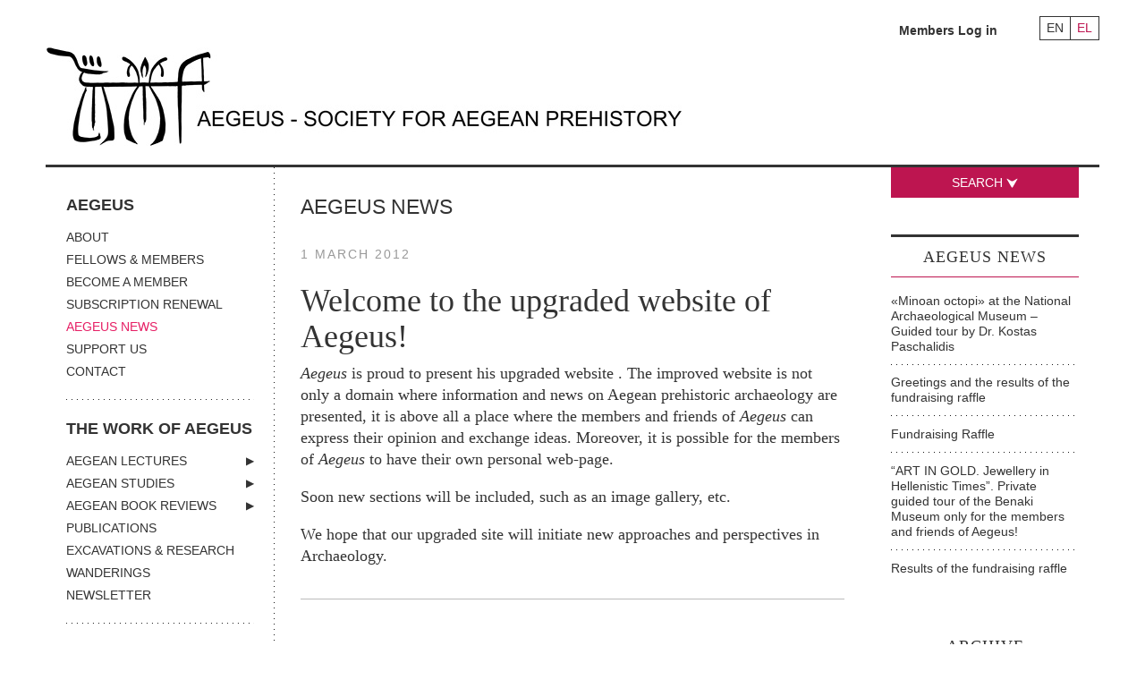

--- FILE ---
content_type: text/html; charset=UTF-8
request_url: https://www.aegeussociety.org/en/2012/03/01/welcome-to-the-upgraded-website-of-aegeus/
body_size: 14118
content:
<!DOCTYPE html>
<!--[if lt IE 7]>      <html class="no-js lt-ie9 lt-ie8 lt-ie7"> <![endif]-->
<!--[if IE 7]>         <html class="no-js lt-ie9 lt-ie8"> <![endif]-->
<!--[if IE 8]>         <html class="no-js lt-ie9"> <![endif]-->
<!--[if gt IE 8]><!-->
<html class="no-js" lang="el">
 <!--<![endif]-->
<head en>
	<meta charset="UTF-8" />
    <meta http-equiv="X-UA-Compatible" content="IE=edge">
    <meta name="viewport" content="width=device-width, initial-scale=1">
	<meta name="google-site-verification" content="HpHgVPY8RwVS4gtn1kGNze-JyhxyPL_xhQ_QeeJ7IJc" />
<title>Welcome to the upgraded website of Aegeus! - Aegeus Society</title>
	<link rel="profile" href="http://gmpg.org/xfn/11" />

	<link rel="stylesheet" type="text/css" media="all" href="https://www.aegeussociety.org/wp-content/themes/clean/style.css" />

	<link href="https://www.aegeussociety.org/favicon.ico" rel="shortcut icon" />
	<meta name='robots' content='index, follow, max-image-preview:large, max-snippet:-1, max-video-preview:-1' />
	<style>img:is([sizes="auto" i], [sizes^="auto," i]) { contain-intrinsic-size: 3000px 1500px }</style>
	<link rel="alternate" hreflang="el" href="https://www.aegeussociety.org/2012/03/01/kalos-irthate-ston-anavathmismeno-istotopo-tou-egea/" />
<link rel="alternate" hreflang="en" href="https://www.aegeussociety.org/en/2012/03/01/welcome-to-the-upgraded-website-of-aegeus/" />
<link rel="alternate" hreflang="x-default" href="https://www.aegeussociety.org/2012/03/01/kalos-irthate-ston-anavathmismeno-istotopo-tou-egea/" />

	<!-- This site is optimized with the Yoast SEO plugin v25.3 - https://yoast.com/wordpress/plugins/seo/ -->
	<link rel="canonical" href="https://www.aegeussociety.org/en/2012/03/01/welcome-to-the-upgraded-website-of-aegeus/" />
	<meta property="og:locale" content="en_US" />
	<meta property="og:type" content="article" />
	<meta property="og:title" content="Welcome to the upgraded website of Aegeus! - Aegeus Society" />
	<meta property="og:description" content="Aegeus is proud to present his upgraded website. The improved website is not only a domain where information and news on Aegean prehistoric archaeology are presented, it is above all a place where the members and friends of Aegeus can express their opinion and exchange ideas. Moreover, it is possible for the members of Aegeus to have their own personal web-page." />
	<meta property="og:url" content="https://www.aegeussociety.org/en/2012/03/01/welcome-to-the-upgraded-website-of-aegeus/" />
	<meta property="og:site_name" content="Aegeus Society" />
	<meta property="article:publisher" content="https://www.facebook.com/groups/169295884914/" />
	<meta property="article:published_time" content="2012-03-01T08:13:22+00:00" />
	<meta property="og:image" content="https://www.aegeussociety.org/wp-content/uploads/2012/03/Aegeus-home-01.jpg" />
	<meta property="og:image:width" content="100" />
	<meta property="og:image:height" content="107" />
	<meta property="og:image:type" content="image/jpeg" />
	<meta name="author" content="john_a" />
	<meta name="twitter:card" content="summary_large_image" />
	<meta name="twitter:label1" content="Written by" />
	<meta name="twitter:data1" content="john_a" />
	<script type="application/ld+json" class="yoast-schema-graph">{"@context":"https://schema.org","@graph":[{"@type":"WebPage","@id":"https://www.aegeussociety.org/en/2012/03/01/welcome-to-the-upgraded-website-of-aegeus/","url":"https://www.aegeussociety.org/en/2012/03/01/welcome-to-the-upgraded-website-of-aegeus/","name":"Welcome to the upgraded website of Aegeus! - Aegeus Society","isPartOf":{"@id":"https://www.aegeussociety.org/en/#website"},"primaryImageOfPage":{"@id":"https://www.aegeussociety.org/en/2012/03/01/welcome-to-the-upgraded-website-of-aegeus/#primaryimage"},"image":{"@id":"https://www.aegeussociety.org/en/2012/03/01/welcome-to-the-upgraded-website-of-aegeus/#primaryimage"},"thumbnailUrl":"https://www.aegeussociety.org/wp-content/uploads/2012/03/Aegeus-home-01.jpg","datePublished":"2012-03-01T08:13:22+00:00","author":{"@id":"https://www.aegeussociety.org/en/#/schema/person/faffc9f14acafa97eed99060ab3db366"},"breadcrumb":{"@id":"https://www.aegeussociety.org/en/2012/03/01/welcome-to-the-upgraded-website-of-aegeus/#breadcrumb"},"inLanguage":"en-US","potentialAction":[{"@type":"ReadAction","target":["https://www.aegeussociety.org/en/2012/03/01/welcome-to-the-upgraded-website-of-aegeus/"]}]},{"@type":"ImageObject","inLanguage":"en-US","@id":"https://www.aegeussociety.org/en/2012/03/01/welcome-to-the-upgraded-website-of-aegeus/#primaryimage","url":"https://www.aegeussociety.org/wp-content/uploads/2012/03/Aegeus-home-01.jpg","contentUrl":"https://www.aegeussociety.org/wp-content/uploads/2012/03/Aegeus-home-01.jpg","width":100,"height":107},{"@type":"BreadcrumbList","@id":"https://www.aegeussociety.org/en/2012/03/01/welcome-to-the-upgraded-website-of-aegeus/#breadcrumb","itemListElement":[{"@type":"ListItem","position":1,"name":"Home","item":"https://www.aegeussociety.org/en/"},{"@type":"ListItem","position":2,"name":"Welcome to the upgraded website of Aegeus!"}]},{"@type":"WebSite","@id":"https://www.aegeussociety.org/en/#website","url":"https://www.aegeussociety.org/en/","name":"Aegeus Society","description":"Society for Aegean Prehistory","potentialAction":[{"@type":"SearchAction","target":{"@type":"EntryPoint","urlTemplate":"https://www.aegeussociety.org/en/?s={search_term_string}"},"query-input":{"@type":"PropertyValueSpecification","valueRequired":true,"valueName":"search_term_string"}}],"inLanguage":"en-US"},{"@type":"Person","@id":"https://www.aegeussociety.org/en/#/schema/person/faffc9f14acafa97eed99060ab3db366","name":"john_a","image":{"@type":"ImageObject","inLanguage":"en-US","@id":"https://www.aegeussociety.org/en/#/schema/person/image/","url":"https://secure.gravatar.com/avatar/fd9bc0e46ea354b177c0043be049cda1d9f12b008484d67e266f9b19229ea609?s=96&d=mm&r=g","contentUrl":"https://secure.gravatar.com/avatar/fd9bc0e46ea354b177c0043be049cda1d9f12b008484d67e266f9b19229ea609?s=96&d=mm&r=g","caption":"john_a"},"url":"https://www.aegeussociety.org/en/author/john_a/"}]}</script>
	<!-- / Yoast SEO plugin. -->


<link rel="alternate" type="application/rss+xml" title="Aegeus Society &raquo; Feed" href="https://www.aegeussociety.org/en/feed/" />
<link rel="alternate" type="application/rss+xml" title="Aegeus Society &raquo; Comments Feed" href="https://www.aegeussociety.org/en/comments/feed/" />
<link rel="alternate" type="application/rss+xml" title="Aegeus Society &raquo; Welcome to the upgraded website of Aegeus! Comments Feed" href="https://www.aegeussociety.org/en/2012/03/01/welcome-to-the-upgraded-website-of-aegeus/feed/" />
<script type="text/javascript">
/* <![CDATA[ */
window._wpemojiSettings = {"baseUrl":"https:\/\/s.w.org\/images\/core\/emoji\/16.0.1\/72x72\/","ext":".png","svgUrl":"https:\/\/s.w.org\/images\/core\/emoji\/16.0.1\/svg\/","svgExt":".svg","source":{"concatemoji":"https:\/\/www.aegeussociety.org\/wp-includes\/js\/wp-emoji-release.min.js?ver=6.8.3"}};
/*! This file is auto-generated */
!function(s,n){var o,i,e;function c(e){try{var t={supportTests:e,timestamp:(new Date).valueOf()};sessionStorage.setItem(o,JSON.stringify(t))}catch(e){}}function p(e,t,n){e.clearRect(0,0,e.canvas.width,e.canvas.height),e.fillText(t,0,0);var t=new Uint32Array(e.getImageData(0,0,e.canvas.width,e.canvas.height).data),a=(e.clearRect(0,0,e.canvas.width,e.canvas.height),e.fillText(n,0,0),new Uint32Array(e.getImageData(0,0,e.canvas.width,e.canvas.height).data));return t.every(function(e,t){return e===a[t]})}function u(e,t){e.clearRect(0,0,e.canvas.width,e.canvas.height),e.fillText(t,0,0);for(var n=e.getImageData(16,16,1,1),a=0;a<n.data.length;a++)if(0!==n.data[a])return!1;return!0}function f(e,t,n,a){switch(t){case"flag":return n(e,"\ud83c\udff3\ufe0f\u200d\u26a7\ufe0f","\ud83c\udff3\ufe0f\u200b\u26a7\ufe0f")?!1:!n(e,"\ud83c\udde8\ud83c\uddf6","\ud83c\udde8\u200b\ud83c\uddf6")&&!n(e,"\ud83c\udff4\udb40\udc67\udb40\udc62\udb40\udc65\udb40\udc6e\udb40\udc67\udb40\udc7f","\ud83c\udff4\u200b\udb40\udc67\u200b\udb40\udc62\u200b\udb40\udc65\u200b\udb40\udc6e\u200b\udb40\udc67\u200b\udb40\udc7f");case"emoji":return!a(e,"\ud83e\udedf")}return!1}function g(e,t,n,a){var r="undefined"!=typeof WorkerGlobalScope&&self instanceof WorkerGlobalScope?new OffscreenCanvas(300,150):s.createElement("canvas"),o=r.getContext("2d",{willReadFrequently:!0}),i=(o.textBaseline="top",o.font="600 32px Arial",{});return e.forEach(function(e){i[e]=t(o,e,n,a)}),i}function t(e){var t=s.createElement("script");t.src=e,t.defer=!0,s.head.appendChild(t)}"undefined"!=typeof Promise&&(o="wpEmojiSettingsSupports",i=["flag","emoji"],n.supports={everything:!0,everythingExceptFlag:!0},e=new Promise(function(e){s.addEventListener("DOMContentLoaded",e,{once:!0})}),new Promise(function(t){var n=function(){try{var e=JSON.parse(sessionStorage.getItem(o));if("object"==typeof e&&"number"==typeof e.timestamp&&(new Date).valueOf()<e.timestamp+604800&&"object"==typeof e.supportTests)return e.supportTests}catch(e){}return null}();if(!n){if("undefined"!=typeof Worker&&"undefined"!=typeof OffscreenCanvas&&"undefined"!=typeof URL&&URL.createObjectURL&&"undefined"!=typeof Blob)try{var e="postMessage("+g.toString()+"("+[JSON.stringify(i),f.toString(),p.toString(),u.toString()].join(",")+"));",a=new Blob([e],{type:"text/javascript"}),r=new Worker(URL.createObjectURL(a),{name:"wpTestEmojiSupports"});return void(r.onmessage=function(e){c(n=e.data),r.terminate(),t(n)})}catch(e){}c(n=g(i,f,p,u))}t(n)}).then(function(e){for(var t in e)n.supports[t]=e[t],n.supports.everything=n.supports.everything&&n.supports[t],"flag"!==t&&(n.supports.everythingExceptFlag=n.supports.everythingExceptFlag&&n.supports[t]);n.supports.everythingExceptFlag=n.supports.everythingExceptFlag&&!n.supports.flag,n.DOMReady=!1,n.readyCallback=function(){n.DOMReady=!0}}).then(function(){return e}).then(function(){var e;n.supports.everything||(n.readyCallback(),(e=n.source||{}).concatemoji?t(e.concatemoji):e.wpemoji&&e.twemoji&&(t(e.twemoji),t(e.wpemoji)))}))}((window,document),window._wpemojiSettings);
/* ]]> */
</script>
<style id='wp-emoji-styles-inline-css' type='text/css'>

	img.wp-smiley, img.emoji {
		display: inline !important;
		border: none !important;
		box-shadow: none !important;
		height: 1em !important;
		width: 1em !important;
		margin: 0 0.07em !important;
		vertical-align: -0.1em !important;
		background: none !important;
		padding: 0 !important;
	}
</style>
<link rel='stylesheet' id='wp-block-library-css' href='https://www.aegeussociety.org/wp-includes/css/dist/block-library/style.min.css?ver=6.8.3' type='text/css' media='all' />
<style id='classic-theme-styles-inline-css' type='text/css'>
/*! This file is auto-generated */
.wp-block-button__link{color:#fff;background-color:#32373c;border-radius:9999px;box-shadow:none;text-decoration:none;padding:calc(.667em + 2px) calc(1.333em + 2px);font-size:1.125em}.wp-block-file__button{background:#32373c;color:#fff;text-decoration:none}
</style>
<style id='global-styles-inline-css' type='text/css'>
:root{--wp--preset--aspect-ratio--square: 1;--wp--preset--aspect-ratio--4-3: 4/3;--wp--preset--aspect-ratio--3-4: 3/4;--wp--preset--aspect-ratio--3-2: 3/2;--wp--preset--aspect-ratio--2-3: 2/3;--wp--preset--aspect-ratio--16-9: 16/9;--wp--preset--aspect-ratio--9-16: 9/16;--wp--preset--color--black: #000000;--wp--preset--color--cyan-bluish-gray: #abb8c3;--wp--preset--color--white: #ffffff;--wp--preset--color--pale-pink: #f78da7;--wp--preset--color--vivid-red: #cf2e2e;--wp--preset--color--luminous-vivid-orange: #ff6900;--wp--preset--color--luminous-vivid-amber: #fcb900;--wp--preset--color--light-green-cyan: #7bdcb5;--wp--preset--color--vivid-green-cyan: #00d084;--wp--preset--color--pale-cyan-blue: #8ed1fc;--wp--preset--color--vivid-cyan-blue: #0693e3;--wp--preset--color--vivid-purple: #9b51e0;--wp--preset--gradient--vivid-cyan-blue-to-vivid-purple: linear-gradient(135deg,rgba(6,147,227,1) 0%,rgb(155,81,224) 100%);--wp--preset--gradient--light-green-cyan-to-vivid-green-cyan: linear-gradient(135deg,rgb(122,220,180) 0%,rgb(0,208,130) 100%);--wp--preset--gradient--luminous-vivid-amber-to-luminous-vivid-orange: linear-gradient(135deg,rgba(252,185,0,1) 0%,rgba(255,105,0,1) 100%);--wp--preset--gradient--luminous-vivid-orange-to-vivid-red: linear-gradient(135deg,rgba(255,105,0,1) 0%,rgb(207,46,46) 100%);--wp--preset--gradient--very-light-gray-to-cyan-bluish-gray: linear-gradient(135deg,rgb(238,238,238) 0%,rgb(169,184,195) 100%);--wp--preset--gradient--cool-to-warm-spectrum: linear-gradient(135deg,rgb(74,234,220) 0%,rgb(151,120,209) 20%,rgb(207,42,186) 40%,rgb(238,44,130) 60%,rgb(251,105,98) 80%,rgb(254,248,76) 100%);--wp--preset--gradient--blush-light-purple: linear-gradient(135deg,rgb(255,206,236) 0%,rgb(152,150,240) 100%);--wp--preset--gradient--blush-bordeaux: linear-gradient(135deg,rgb(254,205,165) 0%,rgb(254,45,45) 50%,rgb(107,0,62) 100%);--wp--preset--gradient--luminous-dusk: linear-gradient(135deg,rgb(255,203,112) 0%,rgb(199,81,192) 50%,rgb(65,88,208) 100%);--wp--preset--gradient--pale-ocean: linear-gradient(135deg,rgb(255,245,203) 0%,rgb(182,227,212) 50%,rgb(51,167,181) 100%);--wp--preset--gradient--electric-grass: linear-gradient(135deg,rgb(202,248,128) 0%,rgb(113,206,126) 100%);--wp--preset--gradient--midnight: linear-gradient(135deg,rgb(2,3,129) 0%,rgb(40,116,252) 100%);--wp--preset--font-size--small: 13px;--wp--preset--font-size--medium: 20px;--wp--preset--font-size--large: 36px;--wp--preset--font-size--x-large: 42px;--wp--preset--spacing--20: 0.44rem;--wp--preset--spacing--30: 0.67rem;--wp--preset--spacing--40: 1rem;--wp--preset--spacing--50: 1.5rem;--wp--preset--spacing--60: 2.25rem;--wp--preset--spacing--70: 3.38rem;--wp--preset--spacing--80: 5.06rem;--wp--preset--shadow--natural: 6px 6px 9px rgba(0, 0, 0, 0.2);--wp--preset--shadow--deep: 12px 12px 50px rgba(0, 0, 0, 0.4);--wp--preset--shadow--sharp: 6px 6px 0px rgba(0, 0, 0, 0.2);--wp--preset--shadow--outlined: 6px 6px 0px -3px rgba(255, 255, 255, 1), 6px 6px rgba(0, 0, 0, 1);--wp--preset--shadow--crisp: 6px 6px 0px rgba(0, 0, 0, 1);}:where(.is-layout-flex){gap: 0.5em;}:where(.is-layout-grid){gap: 0.5em;}body .is-layout-flex{display: flex;}.is-layout-flex{flex-wrap: wrap;align-items: center;}.is-layout-flex > :is(*, div){margin: 0;}body .is-layout-grid{display: grid;}.is-layout-grid > :is(*, div){margin: 0;}:where(.wp-block-columns.is-layout-flex){gap: 2em;}:where(.wp-block-columns.is-layout-grid){gap: 2em;}:where(.wp-block-post-template.is-layout-flex){gap: 1.25em;}:where(.wp-block-post-template.is-layout-grid){gap: 1.25em;}.has-black-color{color: var(--wp--preset--color--black) !important;}.has-cyan-bluish-gray-color{color: var(--wp--preset--color--cyan-bluish-gray) !important;}.has-white-color{color: var(--wp--preset--color--white) !important;}.has-pale-pink-color{color: var(--wp--preset--color--pale-pink) !important;}.has-vivid-red-color{color: var(--wp--preset--color--vivid-red) !important;}.has-luminous-vivid-orange-color{color: var(--wp--preset--color--luminous-vivid-orange) !important;}.has-luminous-vivid-amber-color{color: var(--wp--preset--color--luminous-vivid-amber) !important;}.has-light-green-cyan-color{color: var(--wp--preset--color--light-green-cyan) !important;}.has-vivid-green-cyan-color{color: var(--wp--preset--color--vivid-green-cyan) !important;}.has-pale-cyan-blue-color{color: var(--wp--preset--color--pale-cyan-blue) !important;}.has-vivid-cyan-blue-color{color: var(--wp--preset--color--vivid-cyan-blue) !important;}.has-vivid-purple-color{color: var(--wp--preset--color--vivid-purple) !important;}.has-black-background-color{background-color: var(--wp--preset--color--black) !important;}.has-cyan-bluish-gray-background-color{background-color: var(--wp--preset--color--cyan-bluish-gray) !important;}.has-white-background-color{background-color: var(--wp--preset--color--white) !important;}.has-pale-pink-background-color{background-color: var(--wp--preset--color--pale-pink) !important;}.has-vivid-red-background-color{background-color: var(--wp--preset--color--vivid-red) !important;}.has-luminous-vivid-orange-background-color{background-color: var(--wp--preset--color--luminous-vivid-orange) !important;}.has-luminous-vivid-amber-background-color{background-color: var(--wp--preset--color--luminous-vivid-amber) !important;}.has-light-green-cyan-background-color{background-color: var(--wp--preset--color--light-green-cyan) !important;}.has-vivid-green-cyan-background-color{background-color: var(--wp--preset--color--vivid-green-cyan) !important;}.has-pale-cyan-blue-background-color{background-color: var(--wp--preset--color--pale-cyan-blue) !important;}.has-vivid-cyan-blue-background-color{background-color: var(--wp--preset--color--vivid-cyan-blue) !important;}.has-vivid-purple-background-color{background-color: var(--wp--preset--color--vivid-purple) !important;}.has-black-border-color{border-color: var(--wp--preset--color--black) !important;}.has-cyan-bluish-gray-border-color{border-color: var(--wp--preset--color--cyan-bluish-gray) !important;}.has-white-border-color{border-color: var(--wp--preset--color--white) !important;}.has-pale-pink-border-color{border-color: var(--wp--preset--color--pale-pink) !important;}.has-vivid-red-border-color{border-color: var(--wp--preset--color--vivid-red) !important;}.has-luminous-vivid-orange-border-color{border-color: var(--wp--preset--color--luminous-vivid-orange) !important;}.has-luminous-vivid-amber-border-color{border-color: var(--wp--preset--color--luminous-vivid-amber) !important;}.has-light-green-cyan-border-color{border-color: var(--wp--preset--color--light-green-cyan) !important;}.has-vivid-green-cyan-border-color{border-color: var(--wp--preset--color--vivid-green-cyan) !important;}.has-pale-cyan-blue-border-color{border-color: var(--wp--preset--color--pale-cyan-blue) !important;}.has-vivid-cyan-blue-border-color{border-color: var(--wp--preset--color--vivid-cyan-blue) !important;}.has-vivid-purple-border-color{border-color: var(--wp--preset--color--vivid-purple) !important;}.has-vivid-cyan-blue-to-vivid-purple-gradient-background{background: var(--wp--preset--gradient--vivid-cyan-blue-to-vivid-purple) !important;}.has-light-green-cyan-to-vivid-green-cyan-gradient-background{background: var(--wp--preset--gradient--light-green-cyan-to-vivid-green-cyan) !important;}.has-luminous-vivid-amber-to-luminous-vivid-orange-gradient-background{background: var(--wp--preset--gradient--luminous-vivid-amber-to-luminous-vivid-orange) !important;}.has-luminous-vivid-orange-to-vivid-red-gradient-background{background: var(--wp--preset--gradient--luminous-vivid-orange-to-vivid-red) !important;}.has-very-light-gray-to-cyan-bluish-gray-gradient-background{background: var(--wp--preset--gradient--very-light-gray-to-cyan-bluish-gray) !important;}.has-cool-to-warm-spectrum-gradient-background{background: var(--wp--preset--gradient--cool-to-warm-spectrum) !important;}.has-blush-light-purple-gradient-background{background: var(--wp--preset--gradient--blush-light-purple) !important;}.has-blush-bordeaux-gradient-background{background: var(--wp--preset--gradient--blush-bordeaux) !important;}.has-luminous-dusk-gradient-background{background: var(--wp--preset--gradient--luminous-dusk) !important;}.has-pale-ocean-gradient-background{background: var(--wp--preset--gradient--pale-ocean) !important;}.has-electric-grass-gradient-background{background: var(--wp--preset--gradient--electric-grass) !important;}.has-midnight-gradient-background{background: var(--wp--preset--gradient--midnight) !important;}.has-small-font-size{font-size: var(--wp--preset--font-size--small) !important;}.has-medium-font-size{font-size: var(--wp--preset--font-size--medium) !important;}.has-large-font-size{font-size: var(--wp--preset--font-size--large) !important;}.has-x-large-font-size{font-size: var(--wp--preset--font-size--x-large) !important;}
:where(.wp-block-post-template.is-layout-flex){gap: 1.25em;}:where(.wp-block-post-template.is-layout-grid){gap: 1.25em;}
:where(.wp-block-columns.is-layout-flex){gap: 2em;}:where(.wp-block-columns.is-layout-grid){gap: 2em;}
:root :where(.wp-block-pullquote){font-size: 1.5em;line-height: 1.6;}
</style>
<link rel='stylesheet' id='wpml-legacy-horizontal-list-0-css' href='https://www.aegeussociety.org/wp-content/plugins/sitepress-multilingual-cms/templates/language-switchers/legacy-list-horizontal/style.min.css?ver=1' type='text/css' media='all' />
<link rel="https://api.w.org/" href="https://www.aegeussociety.org/en/wp-json/" /><link rel="alternate" title="JSON" type="application/json" href="https://www.aegeussociety.org/en/wp-json/wp/v2/posts/15879" /><link rel="EditURI" type="application/rsd+xml" title="RSD" href="https://www.aegeussociety.org/xmlrpc.php?rsd" />
<meta name="generator" content="WordPress 6.8.3" />
<link rel='shortlink' href='https://www.aegeussociety.org/en/?p=15879' />
<link rel="alternate" title="oEmbed (JSON)" type="application/json+oembed" href="https://www.aegeussociety.org/en/wp-json/oembed/1.0/embed?url=https%3A%2F%2Fwww.aegeussociety.org%2Fen%2F2012%2F03%2F01%2Fwelcome-to-the-upgraded-website-of-aegeus%2F" />
<link rel="alternate" title="oEmbed (XML)" type="text/xml+oembed" href="https://www.aegeussociety.org/en/wp-json/oembed/1.0/embed?url=https%3A%2F%2Fwww.aegeussociety.org%2Fen%2F2012%2F03%2F01%2Fwelcome-to-the-upgraded-website-of-aegeus%2F&#038;format=xml" />
<meta name="generator" content="WPML ver:4.7.6 stt:1,13;" />
<link rel="icon" href="https://www.aegeussociety.org/wp-content/uploads/2018/12/cropped-Aegeus-logos-1-32x32.jpg" sizes="32x32" />
<link rel="icon" href="https://www.aegeussociety.org/wp-content/uploads/2018/12/cropped-Aegeus-logos-1-192x192.jpg" sizes="192x192" />
<link rel="apple-touch-icon" href="https://www.aegeussociety.org/wp-content/uploads/2018/12/cropped-Aegeus-logos-1-180x180.jpg" />
<meta name="msapplication-TileImage" content="https://www.aegeussociety.org/wp-content/uploads/2018/12/cropped-Aegeus-logos-1-270x270.jpg" />


     <!--[if (gt IE 8) | (IEMobile)]><!-->



    <!--<![endif]-->

    <!--[if (lt IE 9) & (!IEMobile)]>
    <script src="http://html5shiv.googlecode.com/svn/trunk/html5.js"></script>
    <link rel="stylesheet" href="https://www.aegeussociety.org/css/gridset-ie-lte8.css" media="screen, projection"  />
    <link rel="stylesheet" href="https://www.aegeussociety.org/css/screen_ie.css">
    <link rel="stylesheet" href="https://www.aegeussociety.org/css/ie.css">
    <script src="http://ie7-js.googlecode.com/svn/version/2.1(beta4)/IE9.js"></script>
    <![endif]-->
    <!--[if lt IE 8]>
    <link rel="stylesheet" href="https://www.aegeussociety.org/css/ie7.css">
    <script src="https://www.aegeussociety.org/js/ie7-squish.js"></script>
    <![endif]-->



	<script src="https://code.jquery.com/jquery-1.12.2.min.js" integrity="sha256-lZFHibXzMHo3GGeehn1hudTAP3Sc0uKXBXAzHX1sjtk=" crossorigin="anonymous"></script>
    <script>
        if (!window.jQuery) { document.write('<script src="https://www.aegeussociety.org/wp-content/themes/clean/scripts/jquery-1.12.2.min.js"><\/script>'); }
    </script>
    <script src="https://www.aegeussociety.org/wp-content/themes/clean/scripts/jquery-migrate-1.2.1.min.js"></script>
    <script src="https://www.aegeussociety.org/wp-content/themes/clean/scripts/jquery.qtip.js"></script>
    <script src="https://www.aegeussociety.org/wp-content/themes/clean/scripts/jquery.rnav.js"></script>
    <script src="https://www.aegeussociety.org/wp-content/themes/clean/scripts/all.v1.js"></script>
    <script src="https://www.aegeussociety.org/wp-content/themes/clean/scripts/isotope.pkgd.min.js"></script>
    <script src="https://www.aegeussociety.org/wp-content/themes/clean/scripts/imagesloaded.pkgd.min.js"></script>

    <script src="https://www.aegeussociety.org/wp-content/themes/clean/scripts/jquery.mousewheel-3.0.6.pack.js"></script>
    <script src="https://www.aegeussociety.org/wp-content/themes/clean/scripts/jquery.fancybox.custom.js"></script>


    <script src="https://www.aegeussociety.org/wp-content/themes/clean/scripts/plugins.js"></script>
    <script src="https://www.aegeussociety.org/wp-content/themes/clean/scripts/picturefill.js" async></script>

    <link rel="stylesheet" href="https://www.aegeussociety.org/wp-content/themes/clean/css/screen.css">
    <link rel="stylesheet" href="https://www.aegeussociety.org/wp-content/themes/clean/css/new.css">

    <!-- Google Tag Manager -->
    <script>(function(w,d,s,l,i){w[l]=w[l]||[];w[l].push({'gtm.start':
    new Date().getTime(),event:'gtm.js'});var f=d.getElementsByTagName(s)[0],
    j=d.createElement(s),dl=l!='dataLayer'?'&l='+l:'';j.async=true;j.src=
    'https://www.googletagmanager.com/gtm.js?id='+i+dl;f.parentNode.insertBefore(j,f);
    })(window,document,'script','dataLayer','GTM-WGHV8G4');</script>
    <!-- End Google Tag Manager -->
</head>

<body class="wp-singular post-template-default single single-post postid-15879 single-format-standard wp-theme-clean">
    <div class="wrapper">
		<header class="header">
            <div class="tools">
                    	<ul class="language-nav">
    		            	<li class="en"><a href="https://www.aegeussociety.org/en/2012/03/01/welcome-to-the-upgraded-website-of-aegeus/" title="English"  class="active" >EN</a></li>
                        	<li class="el"><a href="https://www.aegeussociety.org/2012/03/01/kalos-irthate-ston-anavathmismeno-istotopo-tou-egea/" title="Greek" >EL</a></li>
                    </ul>
                       <!--<ul class="language-nav">
                    <li class="en"><a href="/en/" onclick="switchLanguage('en');return false;" title="English">EN</a></li>
                    <li class="gr"><a href="/gr/" onclick="switchLanguage('gr');return false;" title="Greek" class="active">GR</a></li>
                </ul> -->
                <!--<ul id="login_menu" class="login-menu">
                    <li>
                        <a class="trigger" href="#">Καλώς ήρθες στον <em>Αιγέα</em>: <strong>Είσοδος</strong><span class="arrow-down"></span></a>
                        <ul>
                            <li><a href="https://www.aegeussociety.org/gr/index.php/members/guest-area/login">Είσοδος μελών</a></li>
                        </ul>
                    </li>
                </ul>-->
                <ul id="login_menu" class="login-menu">
                                            <li><a href="https://www.aegeussociety.org/en/login/">Members Log in</a></li>
                    
                </ul>
            </div>
            <hr>
            <span class="search_btn search-anchor mobile-only">ADVANCED SEARCH +</span>
            <h1 class="logo">
                <a href="https://www.aegeussociety.org/en/">
                    <picture class="img-wrapper left">
						<!-- Load logo according to language -->
													<!--[if IE 9]><video style="display: none;"><![endif]-->
							<source srcset="https://www.aegeussociety.org/wp-content/themes/clean/images/logo_en.jpg" media="(min-width: 768px)">
							<source srcset="https://www.aegeussociety.org/wp-content/themes/clean/images/logo_footer_en.jpg" media="(max-width: 767px)">
							<!--[if IE 9]></video><![endif]-->
							<img srcset="https://www.aegeussociety.org/wp-content/themes/clean/images/logo_en.jpg" alt="Aegeus Society For Aegean Prehistory">
												<!-- Load logo according to language -->
                    </picture>
                </a>
            </h1>
            <!--<div class="search-box">
                <form class="search-simple" method="post" action="https://www.aegeussociety.org/gr/index.php/search/results">
                    <input type="hidden" name="phpMyAdmin" value="61c4eeb67b1t60bc406c" />
                    <p id="main-search-input"><input type="text" name="title_gr" size="21" value="" placeholder="Αναζήτηση" class="multiple_callback" /></p>
                    <p id="main-search-submit"><input type="submit" value="" /></p>
                </form>
                <hr>
                <a class="search_btn search-anchor">ΣΥΝΘΕΤΗ ΑΝΑΖΗΤΗΣΗ +</a>
            </div>-->
        </header>
<div class="main">
    <div id="nav-section">
    <nav class="main-nav">
        <div class="menu-main-menu-en-container"><ul id="menu" class="menu"><li id="menu-item-8120" class="no-link menu-item menu-item-type-custom menu-item-object-custom menu-item-has-children menu-item-8120"><a href="#">AEGEUS</a>
<ul class="sub-menu">
	<li id="menu-item-8121" class="menu-item menu-item-type-post_type menu-item-object-page menu-item-8121"><a href="https://www.aegeussociety.org/en/about/">ABOUT</a></li>
	<li id="menu-item-8122" class="menu-item menu-item-type-post_type menu-item-object-page menu-item-8122"><a href="https://www.aegeussociety.org/en/fellows-members/">FELLOWS &#038; MEMBERS</a></li>
	<li id="menu-item-8123" class="menu-item menu-item-type-post_type menu-item-object-page menu-item-8123"><a href="https://www.aegeussociety.org/en/become-a-member/">BECOME A MEMBER</a></li>
	<li id="menu-item-8124" class="menu-item menu-item-type-post_type menu-item-object-page menu-item-8124"><a href="https://www.aegeussociety.org/en/subscription-renewal/">SUBSCRIPTION RENEWAL</a></li>
	<li id="menu-item-8125" class="menu-item menu-item-type-taxonomy menu-item-object-category current-post-ancestor current-menu-parent current-post-parent menu-item-8125"><a href="https://www.aegeussociety.org/en/category/aegeus-news/">AEGEUS NEWS</a></li>
	<li id="menu-item-17993" class="menu-item menu-item-type-post_type menu-item-object-page menu-item-17993"><a href="https://www.aegeussociety.org/en/support-us/">SUPPORT US</a></li>
	<li id="menu-item-8126" class="menu-item menu-item-type-post_type menu-item-object-page menu-item-8126"><a href="https://www.aegeussociety.org/en/contact/">CONTACT</a></li>
</ul>
</li>
<li id="menu-item-8127" class="no-link menu-item menu-item-type-custom menu-item-object-custom menu-item-has-children menu-item-8127"><a href="#">THE WORK OF AEGEUS</a>
<ul class="sub-menu">
	<li id="menu-item-8128" class="menu-item menu-item-type-taxonomy menu-item-object-lecture_category menu-item-has-children menu-item-8128"><a href="https://www.aegeussociety.org/en/lecture_category/aegean-lectures/">AEGEAN LECTURES</a>
	<ul class="sub-menu">
		<li id="menu-item-17167" class="menu-item menu-item-type-post_type menu-item-object-page menu-item-17167"><a href="https://www.aegeussociety.org/en/aims-and-scopes/">INFORMATION</a></li>
	</ul>
</li>
	<li id="menu-item-8129" class="menu-item menu-item-type-taxonomy menu-item-object-study_category menu-item-has-children menu-item-8129"><a href="https://www.aegeussociety.org/en/study_category/aegean-studies/">AEGEAN STUDIES</a>
	<ul class="sub-menu">
		<li id="menu-item-17199" class="menu-item menu-item-type-post_type menu-item-object-page menu-item-17199"><a href="https://www.aegeussociety.org/en/information/">INFORMATION</a></li>
		<li id="menu-item-17198" class="menu-item menu-item-type-post_type menu-item-object-page menu-item-17198"><a href="https://www.aegeussociety.org/en/guidelines-for-authors/">GUIDELINES FOR AUTHORS</a></li>
		<li id="menu-item-17318" class="menu-item menu-item-type-post_type menu-item-object-page menu-item-17318"><a href="https://www.aegeussociety.org/en/terms-of-use-2/">TERMS OF USE</a></li>
		<li id="menu-item-17312" class="menu-item menu-item-type-post_type menu-item-object-page menu-item-17312"><a href="https://www.aegeussociety.org/en/contact-2/">CONTACT</a></li>
	</ul>
</li>
	<li id="menu-item-8130" class="menu-item menu-item-type-taxonomy menu-item-object-review_category menu-item-has-children menu-item-8130"><a href="https://www.aegeussociety.org/en/review_category/aegean-book-reviews/">AEGEAN BOOK REVIEWS</a>
	<ul class="sub-menu">
		<li id="menu-item-17223" class="menu-item menu-item-type-post_type menu-item-object-page menu-item-17223"><a href="https://www.aegeussociety.org/en/information-2/">INFORMATION</a></li>
	</ul>
</li>
	<li id="menu-item-8131" class="menu-item menu-item-type-taxonomy menu-item-object-publication_category menu-item-8131"><a href="https://www.aegeussociety.org/en/publication_category/publications/">PUBLICATIONS</a></li>
	<li id="menu-item-8132" class="menu-item menu-item-type-taxonomy menu-item-object-excavation_category menu-item-8132"><a href="https://www.aegeussociety.org/en/excavation_category/excavations-research/">EXCAVATIONS &amp; RESEARCH</a></li>
	<li id="menu-item-8133" class="menu-item menu-item-type-taxonomy menu-item-object-wandering_category menu-item-8133"><a href="https://www.aegeussociety.org/en/wandering_category/wanderings/">WANDERINGS</a></li>
	<li id="menu-item-8134" class="menu-item menu-item-type-post_type menu-item-object-page menu-item-8134"><a href="https://www.aegeussociety.org/en/newsletter/">NEWSLETTER</a></li>
</ul>
</li>
<li id="menu-item-8136" class="no-link menu-item menu-item-type-custom menu-item-object-custom menu-item-has-children menu-item-8136"><a href="#">AEGEAN PREHISTORY</a>
<ul class="sub-menu">
	<li id="menu-item-8137" class="menu-item menu-item-type-post_type menu-item-object-page menu-item-8137"><a href="https://www.aegeussociety.org/en/lectures-conferences/">LECTURES / CONFERENCES</a></li>
	<li id="menu-item-8138" class="menu-item menu-item-type-taxonomy menu-item-object-news_category menu-item-8138"><a href="https://www.aegeussociety.org/en/news_category/news/">NEWS</a></li>
	<li id="menu-item-8139" class="new_book menu-item menu-item-type-taxonomy menu-item-object-book_category menu-item-8139"><a href="https://www.aegeussociety.org/en/book_category/books/">BOOKS</a></li>
	<li id="menu-item-8140" class="new_article menu-item menu-item-type-taxonomy menu-item-object-article_category menu-item-8140"><a href="https://www.aegeussociety.org/en/article_category/articles/">ARTICLES</a></li>
	<li id="menu-item-8141" class="new_book_reviews menu-item menu-item-type-taxonomy menu-item-object-new_book_review_category menu-item-8141"><a href="https://www.aegeussociety.org/en/new_book_review_category/book-reviews/">BOOK REVIEWS</a></li>
	<li id="menu-item-8142" class="menu-item menu-item-type-taxonomy menu-item-object-paper_category menu-item-8142"><a href="https://www.aegeussociety.org/en/paper_category/call-for-papers/">CALL FOR PAPERS</a></li>
	<li id="menu-item-8143" class="menu-item menu-item-type-taxonomy menu-item-object-scholarship_category menu-item-8143"><a href="https://www.aegeussociety.org/en/scholarship_category/grants-job-vacancies/">GRANTS &amp; JOB VACANCIES</a></li>
	<li id="menu-item-8144" class="menu-item menu-item-type-taxonomy menu-item-object-website_category menu-item-8144"><a href="https://www.aegeussociety.org/en/website_category/useful-websites/">USEFUL WEBSITES</a></li>
</ul>
</li>
<li id="menu-item-8145" class="no-link menu-item menu-item-type-custom menu-item-object-custom menu-item-has-children menu-item-8145"><a href="#">AEGEAN LIBRARY</a>
<ul class="sub-menu">
	<li id="menu-item-25787" class="menu-item menu-item-type-post_type menu-item-object-page menu-item-25787"><a href="https://www.aegeussociety.org/en/katalogos-vivliothikis-1/">LIBRARY CATALOGUE</a></li>
	<li id="menu-item-25790" class="menu-item menu-item-type-post_type menu-item-object-page menu-item-25790"><a href="https://www.aegeussociety.org/en/psifiopoiiseis/">DIGITIZATIONS</a></li>
	<li id="menu-item-21018" class="menu-item menu-item-type-post_type menu-item-object-page menu-item-21018"><a href="https://www.aegeussociety.org/en/digital-library/">DIGITAL LIBRARY</a></li>
	<li id="menu-item-17279" class="menu-item menu-item-type-taxonomy menu-item-object-magazines_category menu-item-17279"><a href="https://www.aegeussociety.org/en/magazines_category/journals/">JOURNALS</a></li>
	<li id="menu-item-8148" class="menu-item menu-item-type-taxonomy menu-item-object-thesis_category menu-item-has-children menu-item-8148"><a href="https://www.aegeussociety.org/en/thesis_category/dissertations/">DISSERTATIONS</a>
	<ul class="sub-menu">
		<li id="menu-item-17998" class="menu-item menu-item-type-post_type menu-item-object-page menu-item-17998"><a href="https://www.aegeussociety.org/en/submit-ph-d-abstract/">SUBMIT AN ABSTRACT</a></li>
	</ul>
</li>
	<li id="menu-item-17254" class="menu-item menu-item-type-taxonomy menu-item-object-book_publications menu-item-17254"><a href="https://www.aegeussociety.org/en/book_publications/photo-gallery/">PHOTO GALLERY</a></li>
	<li id="menu-item-8150" class="menu-item menu-item-type-taxonomy menu-item-object-donations_category menu-item-8150"><a href="https://www.aegeussociety.org/en/donations_category/donation-of-publications/">DONATION OF PUBLICATIONS</a></li>
</ul>
</li>
</ul></div>    </nav>

    <script>
            </script>

    <aside class="newsletter-subscription">
        <h3 class="center">SUBSCRIBE TO AEGEUS’S NEWS</h3>
        <div class="bg_img newsletter" style="text-align: center"><img src="https://www.aegeussociety.org/wp-content/themes/clean/images/Aegeus-home-newsletter-02.jpg" alt="SUBSCRIBE TO AEGEAN PREHISTORIC NEWS"></div>
        <!--<p>για να λαμβάνετε με email τα νέα του <em>Αιγέα</em></p>-->

                    <form id="mailinglist_form" method="post" action="https://aegeussociety.us12.list-manage.com/subscribe/post?u=40698e456744daf392f23cb7e&amp;id=42a832ac9b" onsubmit="return validateForm()">
                <div class='hiddenFields'>
                    <input type="hidden" name="b_40698e456744daf392f23cb7e_42a832ac9b" tabindex="-1" value="">
                </div>
                <input class="text multiple_callback" type="text" name="EMAIL" placeholder="Fill in your e-mail" size="25" required="">
                <input type="submit" title="SUBSCRIBE" value="SUBSCRIBE" class="submit">
            </form>
        
        <div id="error_messages" class="error_messages"></div>
    </aside>
    <a href="https://www.aegeussociety.org/en/support-us/" class="block-link">
        <aside class="support-aegeus center">
            <h3>Support us!</h3>
            <p>Help <em> Aegeus </em> carry out his work. Join or donate a small amount of money!</p>
            <img src="https://www.aegeussociety.org/wp-content/themes/clean/images/logo-transparent-white.fw.png" width="100" alt="Aegeus logo">
        </aside>
    </a>
    <a href="https://www.facebook.com/groups/169295884914/" target="_blank" class="block-link">
        <aside class="facebook-like">
            <p class="fb-square lines-bg"><span><i class="fa fa-facebook"></i></span></p>
            <h3 class="center" style="font-weight:normal"><em>Follow us on <span> facebook</span></em></h3>
        </aside>
    </a>
    <a href="https://www.instagram.com/aegeussociety/" target="_blank" class="block-link">
        <aside class="facebook-like">
            <p class="fb-square lines-bg"><span><i class="fa fa-instagram"></i></span></p>
            <h3 class="center" style="font-weight:normal"><em>Follow us on <span> instagram</span></em></h3>
        </aside>
    </a>
</div>    <div id="search" class="none">
    <div class="search_btn close"></div>
    <form method="get" action="https://www.aegeussociety.org/en/search-results/">
        <fieldset>
            <div class="fieldcol l2">
                <ul class="fields">
                    <li>
                        <label for="author">Word in all fields</label>
                        <input type="text" id="search_all" name="search_all" value="" size="33" class="uniform" />
                    </li>
                    <li class="author">
                        <label for="author">Author / Editor</label>
                        <input type="text" id="author" name="search_author" value="" size="33" title="Enter the writer / curator" class="uniform" />
                    </li>
                    <li>
                        <label for="title">Title</label>
                        <input type="text" id="title" name="search_title" size="33" value="" title="Enter the title or part of the title" class="uniform" />
                    </li>
                    <li>
                        <label for="journal">Journal</label>
                        <input type="text" id="journal" name="search_journal" value="" size="33" title="Enter the title of the magazine" class="uniform" />
                    </li>
                    <li>
                        <label for="tags">Year of publication</label>
                        <select size="1" id="publication_year" name="search_publication_year">
                            <option value="0">All years</option>
                                                            <option value="2026" >2026</option>
                                                            <option value="2025" >2025</option>
                                                            <option value="2024" >2024</option>
                                                            <option value="2023" >2023</option>
                                                            <option value="2022" >2022</option>
                                                            <option value="2021" >2021</option>
                                                            <option value="2020" >2020</option>
                                                            <option value="2019" >2019</option>
                                                            <option value="2018" >2018</option>
                                                            <option value="2017" >2017</option>
                                                            <option value="2016" >2016</option>
                                                            <option value="2015" >2015</option>
                                                            <option value="2014" >2014</option>
                                                            <option value="2013" >2013</option>
                                                            <option value="2012" >2012</option>
                                                            <option value="2011" >2011</option>
                                                            <option value="2010" >2010</option>
                                                            <option value="2009" >2009</option>
                                                            <option value="2008" >2008</option>
                                                            <option value="2007" >2007</option>
                                                            <option value="2006" >2006</option>
                                                            <option value="2005" >2005</option>
                                                            <option value="2004" >2004</option>
                                                            <option value="2003" >2003</option>
                                                            <option value="2002" >2002</option>
                                                            <option value="2001" >2001</option>
                                                            <option value="2000" >2000</option>
                                                            <option value="1999" >1999</option>
                                                            <option value="1998" >1998</option>
                                                            <option value="1997" >1997</option>
                                                            <option value="1996" >1996</option>
                                                            <option value="1995" >1995</option>
                                                            <option value="1994" >1994</option>
                                                            <option value="1993" >1993</option>
                                                            <option value="1992" >1992</option>
                                                            <option value="1991" >1991</option>
                                                            <option value="1990" >1990</option>
                                                            <option value="1989" >1989</option>
                                                            <option value="1988" >1988</option>
                                                            <option value="1987" >1987</option>
                                                            <option value="1986" >1986</option>
                                                            <option value="1985" >1985</option>
                                                            <option value="1984" >1984</option>
                                                            <option value="1983" >1983</option>
                                                            <option value="1982" >1982</option>
                                                            <option value="1981" >1981</option>
                                                            <option value="1980" >1980</option>
                                                            <option value="1979" >1979</option>
                                                            <option value="1978" >1978</option>
                                                            <option value="1977" >1977</option>
                                                            <option value="1976" >1976</option>
                                                            <option value="1975" >1975</option>
                                                            <option value="1974" >1974</option>
                                                            <option value="1973" >1973</option>
                                                            <option value="1972" >1972</option>
                                                            <option value="1971" >1971</option>
                                                            <option value="1970" >1970</option>
                                                            <option value="1969" >1969</option>
                                                            <option value="1968" >1968</option>
                                                            <option value="1967" >1967</option>
                                                            <option value="1966" >1966</option>
                                                            <option value="1965" >1965</option>
                                                            <option value="1964" >1964</option>
                                                            <option value="1963" >1963</option>
                                                            <option value="1962" >1962</option>
                                                            <option value="1961" >1961</option>
                                                            <option value="1960" >1960</option>
                                                            <option value="1959" >1959</option>
                                                            <option value="1958" >1958</option>
                                                            <option value="1957" >1957</option>
                                                            <option value="1956" >1956</option>
                                                            <option value="1955" >1955</option>
                                                            <option value="1954" >1954</option>
                                                            <option value="1953" >1953</option>
                                                            <option value="1952" >1952</option>
                                                            <option value="1951" >1951</option>
                                                            <option value="1950" >1950</option>
                                                            <option value="1949" >1949</option>
                                                            <option value="1948" >1948</option>
                                                            <option value="1947" >1947</option>
                                                            <option value="1946" >1946</option>
                                                            <option value="1945" >1945</option>
                                                            <option value="1944" >1944</option>
                                                            <option value="1943" >1943</option>
                                                            <option value="1942" >1942</option>
                                                            <option value="1941" >1941</option>
                                                            <option value="1940" >1940</option>
                                                            <option value="1939" >1939</option>
                                                            <option value="1938" >1938</option>
                                                            <option value="1937" >1937</option>
                                                            <option value="1936" >1936</option>
                                                            <option value="1935" >1935</option>
                                                            <option value="1934" >1934</option>
                                                            <option value="1933" >1933</option>
                                                            <option value="1932" >1932</option>
                                                            <option value="1931" >1931</option>
                                                            <option value="1930" >1930</option>
                                                            <option value="1929" >1929</option>
                                                            <option value="1928" >1928</option>
                                                            <option value="1927" >1927</option>
                                                            <option value="1926" >1926</option>
                                                            <option value="1925" >1925</option>
                                                            <option value="1924" >1924</option>
                                                            <option value="1923" >1923</option>
                                                            <option value="1922" >1922</option>
                                                            <option value="1921" >1921</option>
                                                            <option value="1920" >1920</option>
                                                            <option value="1919" >1919</option>
                                                            <option value="1918" >1918</option>
                                                            <option value="1917" >1917</option>
                                                            <option value="1916" >1916</option>
                                                            <option value="1915" >1915</option>
                                                            <option value="1914" >1914</option>
                                                            <option value="1913" >1913</option>
                                                            <option value="1912" >1912</option>
                                                            <option value="1911" >1911</option>
                                                            <option value="1910" >1910</option>
                                                            <option value="1909" >1909</option>
                                                            <option value="1908" >1908</option>
                                                            <option value="1907" >1907</option>
                                                            <option value="1906" >1906</option>
                                                            <option value="1905" >1905</option>
                                                            <option value="1904" >1904</option>
                                                            <option value="1903" >1903</option>
                                                            <option value="1902" >1902</option>
                                                            <option value="1901" >1901</option>
                                                            <option value="1900" >1900</option>
                                                            <option value="1899" >1899</option>
                                                            <option value="1898" >1898</option>
                                                            <option value="1897" >1897</option>
                                                            <option value="1896" >1896</option>
                                                            <option value="1895" >1895</option>
                                                            <option value="1894" >1894</option>
                                                            <option value="1893" >1893</option>
                                                            <option value="1892" >1892</option>
                                                            <option value="1891" >1891</option>
                                                            <option value="1890" >1890</option>
                                                            <option value="1889" >1889</option>
                                                            <option value="1888" >1888</option>
                                                            <option value="1887" >1887</option>
                                                            <option value="1886" >1886</option>
                                                            <option value="1885" >1885</option>
                                                            <option value="1884" >1884</option>
                                                            <option value="1883" >1883</option>
                                                            <option value="1882" >1882</option>
                                                            <option value="1881" >1881</option>
                                                            <option value="1880" >1880</option>
                                                            <option value="1879" >1879</option>
                                                            <option value="1878" >1878</option>
                                                            <option value="1877" >1877</option>
                                                            <option value="1876" >1876</option>
                                                            <option value="1875" >1875</option>
                                                            <option value="1874" >1874</option>
                                                            <option value="1873" >1873</option>
                                                            <option value="1872" >1872</option>
                                                            <option value="1871" >1871</option>
                                                            <option value="1870" >1870</option>
                                                            <option value="1869" >1869</option>
                                                            <option value="1868" >1868</option>
                                                            <option value="1867" >1867</option>
                                                            <option value="1866" >1866</option>
                                                            <option value="1865" >1865</option>
                                                            <option value="1864" >1864</option>
                                                            <option value="1863" >1863</option>
                                                            <option value="1862" >1862</option>
                                                            <option value="1861" >1861</option>
                                                            <option value="1860" >1860</option>
                                                            <option value="1859" >1859</option>
                                                            <option value="1858" >1858</option>
                                                            <option value="1857" >1857</option>
                                                            <option value="1856" >1856</option>
                                                            <option value="1855" >1855</option>
                                                            <option value="1854" >1854</option>
                                                            <option value="1853" >1853</option>
                                                            <option value="1852" >1852</option>
                                                            <option value="1851" >1851</option>
                                                            <option value="1850" >1850</option>
                                                            <option value="1849" >1849</option>
                                                            <option value="1848" >1848</option>
                                                            <option value="1847" >1847</option>
                                                            <option value="1846" >1846</option>
                                                            <option value="1845" >1845</option>
                                                            <option value="1844" >1844</option>
                                                            <option value="1843" >1843</option>
                                                            <option value="1842" >1842</option>
                                                            <option value="1841" >1841</option>
                                                            <option value="1840" >1840</option>
                                                            <option value="1839" >1839</option>
                                                            <option value="1838" >1838</option>
                                                            <option value="1837" >1837</option>
                                                            <option value="1836" >1836</option>
                                                            <option value="1835" >1835</option>
                                                            <option value="1834" >1834</option>
                                                            <option value="1833" >1833</option>
                                                            <option value="1832" >1832</option>
                                                            <option value="1831" >1831</option>
                                                            <option value="1830" >1830</option>
                                                            <option value="1829" >1829</option>
                                                            <option value="1828" >1828</option>
                                                            <option value="1827" >1827</option>
                                                            <option value="1826" >1826</option>
                                                            <option value="1825" >1825</option>
                                                            <option value="1824" >1824</option>
                                                            <option value="1823" >1823</option>
                                                            <option value="1822" >1822</option>
                                                            <option value="1821" >1821</option>
                                                            <option value="1820" >1820</option>
                                                            <option value="1819" >1819</option>
                                                            <option value="1818" >1818</option>
                                                            <option value="1817" >1817</option>
                                                            <option value="1816" >1816</option>
                                                            <option value="1815" >1815</option>
                                                            <option value="1814" >1814</option>
                                                            <option value="1813" >1813</option>
                                                            <option value="1812" >1812</option>
                                                            <option value="1811" >1811</option>
                                                            <option value="1810" >1810</option>
                                                            <option value="1809" >1809</option>
                                                            <option value="1808" >1808</option>
                                                            <option value="1807" >1807</option>
                                                            <option value="1806" >1806</option>
                                                            <option value="1805" >1805</option>
                                                            <option value="1804" >1804</option>
                                                            <option value="1803" >1803</option>
                                                            <option value="1802" >1802</option>
                                                            <option value="1801" >1801</option>
                                                            <option value="1800" >1800</option>
                                                            <option value="1799" >1799</option>
                                                            <option value="1798" >1798</option>
                                                            <option value="1797" >1797</option>
                                                            <option value="1796" >1796</option>
                                                            <option value="1795" >1795</option>
                                                            <option value="1794" >1794</option>
                                                            <option value="1793" >1793</option>
                                                            <option value="1792" >1792</option>
                                                            <option value="1791" >1791</option>
                                                            <option value="1790" >1790</option>
                                                            <option value="1789" >1789</option>
                                                            <option value="1788" >1788</option>
                                                            <option value="1787" >1787</option>
                                                            <option value="1786" >1786</option>
                                                            <option value="1785" >1785</option>
                                                            <option value="1784" >1784</option>
                                                            <option value="1783" >1783</option>
                                                            <option value="1782" >1782</option>
                                                            <option value="1781" >1781</option>
                                                            <option value="1780" >1780</option>
                                                            <option value="1779" >1779</option>
                                                            <option value="1778" >1778</option>
                                                            <option value="1777" >1777</option>
                                                            <option value="1776" >1776</option>
                                                            <option value="1775" >1775</option>
                                                            <option value="1774" >1774</option>
                                                            <option value="1773" >1773</option>
                                                            <option value="1772" >1772</option>
                                                            <option value="1771" >1771</option>
                                                            <option value="1770" >1770</option>
                                                            <option value="1769" >1769</option>
                                                            <option value="1768" >1768</option>
                                                            <option value="1767" >1767</option>
                                                            <option value="1766" >1766</option>
                                                            <option value="1765" >1765</option>
                                                            <option value="1764" >1764</option>
                                                            <option value="1763" >1763</option>
                                                            <option value="1762" >1762</option>
                                                            <option value="1761" >1761</option>
                                                            <option value="1760" >1760</option>
                                                            <option value="1759" >1759</option>
                                                            <option value="1758" >1758</option>
                                                            <option value="1757" >1757</option>
                                                            <option value="1756" >1756</option>
                                                            <option value="1755" >1755</option>
                                                            <option value="1754" >1754</option>
                                                            <option value="1753" >1753</option>
                                                            <option value="1752" >1752</option>
                                                            <option value="1751" >1751</option>
                                                            <option value="1750" >1750</option>
                                                    </select>
                    </li>
                </ul>
            </div>
            <div class="optioncol">
                <h2 class="section-heading">Section</h2>
                <p class="checkbox">
                    <input type="checkbox" name="channel_new_book" value="1" onchange="check_channel()" class="uniform single" ><span>Books</span>
                </p>
                <p class="checkbox">
                    <input type="checkbox" name="channel_new_article" value="1" onchange="check_channel()" class="uniform single" ><span>Articles</span>
                </p>
                <p class="checkbox">
                    <input type="checkbox" name="channel_book_reviews" value="1" onchange="check_channel()" class="uniform single" ><span>Book reviews</span>
                </p>
                <p class="checkbox">
                    <input type="checkbox" name="channel_all" value="1"  class="uniform channel_alld" checked="" /><span>Everywhere</span>
                </p>
            </div>
        </fieldset>
        <p class="submit">
            <input type="submit" alt="submit" value="SEARCH" />
        </p>
    </form>
</div>
<script type="text/javascript">
    
    function check_channel(){
        var check_all = false;
        $.each($(".optioncol .single"),  function(s) {
            console.log($(this));
            if($(this).is(':checked')){
                check_all = true ;
            }
           
        });

        if(!check_all){
                $('.channel_alld').prop( "checked", true );
                $('.channel_alld').parent().addClass('checked');
        } else {

                $('.channel_alld').prop( "checked", false );
                $('.channel_alld').parent().removeClass('checked');
        }
    }
</script>
    <div id="main">
        <section class="listing editor">
            <h2 class="post-section">AEGEUS NEWS</h2>
            <div class="post-date caps">1 March 2012</div>

            <h1 class="h1 post-title">Welcome to the upgraded website of Aegeus!</h1>
            <h2 class="subhead"></h2>

            <div class="editor-text">
                <div class="clearfix"></div>
                <p>
	<em>Aegeus </em>is proud to present his upgraded website . The improved website is not only a domain where information and news on Aegean prehistoric archaeology are presented, it is above all a place where the members and friends of <em>Aegeus </em>can express their opinion and exchange ideas. Moreover, it is possible for the members of <em>Aegeus </em>to have their own personal web-page.</p>
<p>
	Soon new sections will be included, such as an image gallery, etc.</p>
<p>
	We hope that our upgraded site will initiate new approaches and perspectives in Archaeology.</p>
                <div class="clearfix"></div>
            </div>
            <hr>

                    </section>
        
    </div>
    <aside id="main-sidebar" class="article-sidebar" right_sidebar>
    <hr>
    <article id="advanced-search" class="banner search search_btn">SEARCH<i class="arrow-down"></i></article>
    <article>
        <h3 class="double-border"><span>AEGEUS NEWS</span></h3>
        <ul class="list">
                           <li>
                    <a href="https://www.aegeussociety.org/en/2025/12/21/minoika-chtapodia-sto-eam-xenagisi-apo-ton-dra-kosta-paschalidi/">
                        «Minoan octopi» at the National Archaeological Museum &#8211; Guided tour by Dr. Kostas Paschalidis                    </a>
                </li>
                           <li>
                    <a href="https://www.aegeussociety.org/en/2025/06/19/eycharisties-kai-apotelesmata-lacheioforoy-agoras/">
                        Greetings and the results of the fundraising raffle                    </a>
                </li>
                           <li>
                    <a href="https://www.aegeussociety.org/en/2025/06/06/lacheioforos-agora-3/">
                        Fundraising Raffle                    </a>
                </li>
                           <li>
                    <a href="https://www.aegeussociety.org/en/2025/04/01/techni-se-chryso-to-kosmima-stoys-ellinistikoys-chronoys-idiotiki-xenagisi-sto-moyseio-mpenaki-mono-gia-ta-meli-kai-toys-filoys-toy-aigea/">
                        “ART IN GOLD. Jewellery in Hellenistic Times”. Private guided tour of the Benaki Museum only for the members and friends of Aegeus!                    </a>
                </li>
                           <li>
                    <a href="https://www.aegeussociety.org/en/2024/06/01/apotelesmata-lacheioforoy-agoras/">
                        Results of the fundraising raffle                    </a>
                </li>
                    </ul>
    </article>
            <article>
            <h3 class="lines-bg"><span>ARCHIVE</span></h3>
            <ul class="archives archive-navigation none treeview">
                	<li><li class="months dots-bg"><span><a href='https://www.aegeussociety.org/en/2025/'>2025</a></span></li></li>
	<li><li class="months dots-bg"><span><a href='https://www.aegeussociety.org/en/2024/'>2024</a></span></li></li>
	<li><li class="months dots-bg"><span><a href='https://www.aegeussociety.org/en/2022/'>2022</a></span></li></li>
	<li><li class="months dots-bg"><span><a href='https://www.aegeussociety.org/en/2021/'>2021</a></span></li></li>
	<li><li class="months dots-bg"><span><a href='https://www.aegeussociety.org/en/2020/'>2020</a></span></li></li>
	<li><li class="months dots-bg"><span><a href='https://www.aegeussociety.org/en/2019/'>2019</a></span></li></li>
	<li><li class="months dots-bg"><span><a href='https://www.aegeussociety.org/en/2018/'>2018</a></span></li></li>
	<li><li class="months dots-bg"><span><a href='https://www.aegeussociety.org/en/2017/'>2017</a></span></li></li>
	<li><li class="months dots-bg"><span><a href='https://www.aegeussociety.org/en/2016/'>2016</a></span></li></li>
	<li><li class="months dots-bg"><span><a href='https://www.aegeussociety.org/en/2015/'>2015</a></span></li></li>
	<li><li class="months dots-bg"><span><a href='https://www.aegeussociety.org/en/2014/'>2014</a></span></li></li>
	<li><li class="months dots-bg"><span><a href='https://www.aegeussociety.org/en/2013/'>2013</a></span></li></li>
	<li><li class="months dots-bg"><span><a href='https://www.aegeussociety.org/en/2012/'>2012</a></span></li></li>
	<li><li class="months dots-bg"><span><a href='https://www.aegeussociety.org/en/2011/'>2011</a></span></li></li>
	<li><li class="months dots-bg"><span><a href='https://www.aegeussociety.org/en/2010/'>2010</a></span></li></li>
            </ul>
        </article>
            <article class="share-single center">
        <i class="fa fa-share"></i>
        <script type="text/javascript" src="//s7.addthis.com/js/300/addthis_widget.js#pubid=ra-4dd622240a25c24b"></script>
        <div class="addthis_sharing_toolbox"></div>
        <p><span>share this page</span></p>
    </article>
</aside></div><!-- end main -->
    <footer class="page-footer bottom_section">
        <img src="https://www.aegeussociety.org/wp-content/themes/clean/images/Aegeus-footer.jpg" alt="Footer image for Aegeus Society for Aegean Prehistory" class="placeholder">
					<span class="copy">&copy; <em>Aegeus</em> &mdash; Society for Aegean Prehistory 2017</span>
		        <div class="page-footer-menu-wrapper">
            <ul id="nav-sub" class="page-footer-menu">
                <li class=" last" id="nav-sub-credits"><a href="https://www.aegeussociety.org/en/credits/"><span>Credits</span></a></li>
                            </ul><a href="http://www.tool.gr" class="minimatik" title="www.tool.gr" target="_blank">Created by <span>TOOL</span></a>
        </div>
    </footer>
</div>
<script>
    $(document).ready(function () {
        var elWrapperValid = $('.img-wrapper').filter(function () {
            return $(this).find('.fancybox-default, .fancybox-book').length !== 0;
        });
        var el = $('.fancybox-default, .fancybox-book');
        for (var i = 0; i < el.length; i++) {
            var elImg = el[i].getElementsByTagName('img')[0];
            var newSrc = elImg.getAttribute('src');
            el[i].setAttribute('href', newSrc);
            elImg.removeAttribute('style');
            el[i].setAttribute('data-fancybox-group', 'gallery');
            var elCaptionText = elWrapperValid[i].querySelectorAll('p.caption')[0].textContent;
            el[i].setAttribute('title', elCaptionText);
        }
        var elOld = $('.large_image');
        for (var i = 0; i < elOld.length; i++) {
            elOld[i].setAttribute('data-fancybox-group', 'gallery');
        }
        //forms : style search form text inputs if value not empty
        var inputCheck = $('#search input[type=text]');

        for (var i = 0; i < inputCheck.length; i++) {

            var inputVal = inputCheck[i].getAttribute('value');
            if (inputVal != '') {
                inputCheck[i].className = "focus";
            }
        }
    });

      function validateForm(id){
        procced = true;

        if(id != ''){
            console.log('with_id');
            $(':input[required]:visible','#'+id).each(function( index ) {
                console.log( $( this ).val());
                field_value = $( this ).val() ;
                if (field_value == null || field_value == ""){
                    $(this).addClass("error");
                    procced = false ;
                } else {
                    $(this).removeClass("error");
                }
            });
        } else {
            console.log('with_not_id');
            $(':input[required]:visible').each(function( index ) {
                field_value = $( this ).val() ;
                if (field_value == null || field_value == ""){
                    $(this).addClass("error");
                    procced = false ;
                } else {
                    $(this).removeClass("error");
                }
            });
        }
        console.log(procced);
        return procced ;
    }
</script>
<script type="speculationrules">
{"prefetch":[{"source":"document","where":{"and":[{"href_matches":"\/en\/*"},{"not":{"href_matches":["\/wp-*.php","\/wp-admin\/*","\/wp-content\/uploads\/*","\/wp-content\/*","\/wp-content\/plugins\/*","\/wp-content\/themes\/clean\/*","\/en\/*\\?(.+)"]}},{"not":{"selector_matches":"a[rel~=\"nofollow\"]"}},{"not":{"selector_matches":".no-prefetch, .no-prefetch a"}}]},"eagerness":"conservative"}]}
</script>
</body>
</html>